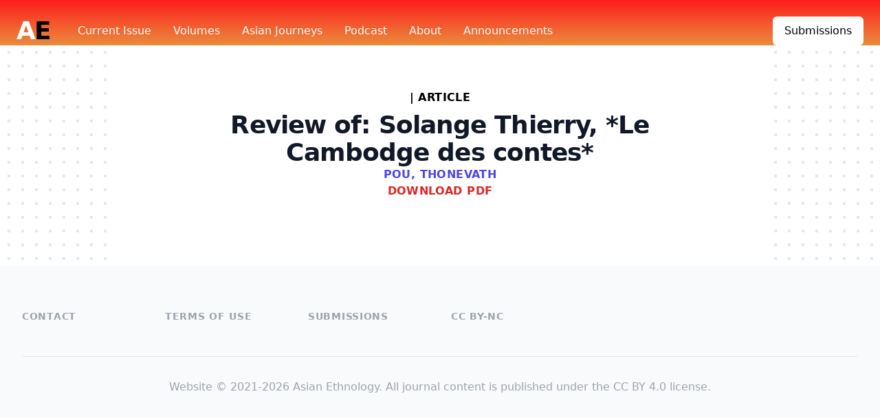

--- FILE ---
content_type: text/html; charset=UTF-8
request_url: https://asianethnology.org/articles/1334
body_size: 2976
content:
<!DOCTYPE html>
<html lang="en">
<head>
    <meta charset="utf-8">
    <meta name="viewport" content="width=device-width, initial-scale=1">
    <meta name="csrf-token" content="xtKfUclIAg6hfdvQN7RfUDXrQpwB5BxaUUzNBSd2">

    <title>Asian Ethnology</title>

    <!-- favicon-x -->

    <!-- Fonts -->
    <link rel="stylesheet" href="https://fonts.googleapis.com/css2?family=Nunito:wght@400;600;700&display=swap">

    <!-- Styles -->
    <link rel="stylesheet" href="/css/app.css?id=c41e166475261fcd5ba2">

    <!-- Scripts -->
    <script src="/js/app.js?id=316484cd376229d624a7" defer></script>
</head>
<body>
<div class="bg-white">
    <div class="relative overflow-hidden">
        <header class="relative">
            <div class="bg-red-900 pt-6" style="background: rgb(34,193,195); background: linear-gradient(0deg, rgba(235, 140, 61,1)  0%, rgba(253,29,29,1) 100%);">
                <nav class="relative max-w-7xl mx-auto flex items-center justify-between px-4 sm:px-6"
                     aria-label="Global">
                    <div class="flex items-center flex-1">
                        <div class="flex items-center justify-between w-full md:w-auto">
                            <a href="/">
                                <span class="sr-only">Asian Ethnology</span>
                                <span class="text-4xl font-extrabold text-white tracking-tighter">A<span
                                            class="text-black">E</span></span>
                            </a>
<!--                            <div class="-mr-2 flex items-center md:hidden">
                                <button type="button"
                                        class="bg-gray-900 rounded-md p-2 inline-flex items-center justify-center text-gray-400 hover:bg-gray-800 focus:outline-none focus:ring-2 focus-ring-inset focus:ring-white"
                                        aria-expanded="false">
                                    <span class="sr-only">Open main menu</span>
                                    &lt;!&ndash; Heroicon name: outline/menu &ndash;&gt;
                                    <svg class="h-6 w-6" xmlns="http://www.w3.org/2000/svg" fill="none"
                                         viewBox="0 0 24 24" stroke="currentColor" aria-hidden="true">
                                        <path stroke-linecap="round" stroke-linejoin="round" stroke-width="2"
                                              d="M4 6h16M4 12h16M4 18h16"/>
                                    </svg>
                                </button>
                            </div>-->
                        </div>
                        <div class="space-x-8 flex md:ml-10 sm:ml-2">
                            <a href="https://asianethnology.org/volume/83-2"
                               class="text-base font-medium text-white hover:text-gray-300">Current
                                <span class="hidden md:inline">Issue</span></a>

                            <a href="https://asianethnology.org/volumes"
                               class="text-base font-medium text-white hover:text-gray-300">Volumes</a>

                            <a href="https://asianethnology.org/pages/asian-journeys"
                               class="text-base font-medium text-white hover:text-gray-300">Asian Journeys</a>
                            <a href="/page/podcast"
                               class="text-base font-medium text-white hover:text-gray-300">Podcast</a>

                            <a href="/page/about" class="text-base font-medium text-white hover:text-gray-300">About</a>

                            <a href="https://asianethnology.org/announcements"
                               class="text-base font-medium text-white hover:text-gray-300">Announcements</a>

                            <a href="/page/submissions"
                               class="md:hidden text-base font-medium text-white hover:text-gray-300">Submissions</a>
                        </div>
                    </div>
                    <div class="flex items-center space-x-6 hidden md:block">
                        <a href="/page/submissions"
                           class="inline-flex items-center px-4 py-2 border border-transparent text-base font-medium rounded-md text-black bg-white hover:bg-white-50%">
                            Submissions
                        </a>
                    </div>
                </nav>
            </div>

            <!--
              Mobile menu, show/hide based on menu open state.

              Entering: "duration-150 ease-out"
                From: "opacity-0 scale-95"
                To: "opacity-100 scale-100"
              Leaving: "duration-100 ease-in"
                From: "opacity-100 scale-100"
                To: "opacity-0 scale-95"
            -->
<!--            <div class="absolute top-0 inset-x-0 p-2 transition transform origin-top md:hidden z-50">
                <div class="rounded-lg shadow-md bg-white ring-1 ring-black ring-opacity-5 overflow-hidden">
                    <div class="px-5 pt-4 flex items-center justify-between">

                        <div class="-mr-2">
                            <button type="button"
                                    class="bg-white rounded-md p-2 inline-flex items-center justify-center text-gray-400 hover:bg-gray-100 focus:outline-none focus:ring-2 focus:ring-inset focus:ring-cyan-600">
                                <span class="sr-only">Close menu</span>
                                &lt;!&ndash; Heroicon name: outline/x &ndash;&gt;
                                <svg class="h-6 w-6" xmlns="http://www.w3.org/2000/svg" fill="none" viewBox="0 0 24 24"
                                     stroke="currentColor" aria-hidden="true">
                                    <path stroke-linecap="round" stroke-linejoin="round" stroke-width="2"
                                          d="M6 18L18 6M6 6l12 12"/>
                                </svg>
                            </button>
                        </div>
                    </div>
                    <div class="pt-5 pb-6">
                        <div class="px-2 space-y-1">
                            <a href="https://asianethnology.org/volume/83-2"
                               class="block px-3 py-2 rounded-md text-base font-medium text-gray-900 hover:bg-gray-50">Current Issue</a>

                            <a href="https://asianethnology.org/volumes"
                               class="block px-3 py-2 rounded-md text-base font-medium text-gray-900 hover:bg-gray-50">Volumes</a>

                            <a href="/page/podcast"
                               class="block px-3 py-2 rounded-md text-base font-medium text-gray-900 hover:bg-gray-50">Podcast</a>

                            <a href="/page/about"
                               class="block px-3 py-2 rounded-md text-base font-medium text-gray-900 hover:bg-gray-50">About</a>
                            <a href="/page/submissions"
                               class="block px-3 py-2 rounded-md text-base font-medium text-gray-900 hover:bg-gray-50">Submissions</a>
                        </div>

                        &lt;!&ndash;                        <div class="mt-6 px-5">
                                                    <a href="#"
                                                       class="block text-center w-full py-3 px-4 rounded-md shadow bg-gradient-to-r from-teal-500 to-cyan-600 text-white font-medium hover:from-teal-600 hover:to-cyan-700">Start
                                                        free trial</a>
                                                </div>
                                                <div class="mt-6 px-5">
                                                    <p class="text-center text-base font-medium text-gray-500">Existing customer? <a href="#"
                                                                                                                                     class="text-gray-900 hover:underline">Login</a>
                                                    </p>
                                                </div>&ndash;&gt;
                    </div>
                </div>
            </div>-->
        </header>
        <main>
            <div class="relative py-16 bg-white overflow-hidden">
    <div class="hidden lg:block lg:absolute lg:inset-y-0 lg:h-full lg:w-full">
        <div class="relative h-full text-lg max-w-prose mx-auto" aria-hidden="true">
            <svg class="absolute top-12 left-full transform translate-x-32" width="404" height="384" fill="none"
                 viewBox="0 0 404 384">
                <defs>
                    <pattern id="74b3fd99-0a6f-4271-bef2-e80eeafdf357" x="0" y="0" width="20" height="20"
                             patternUnits="userSpaceOnUse">
                        <rect x="0" y="0" width="4" height="4" class="text-gray-200" fill="currentColor"/>
                    </pattern>
                </defs>
                <rect width="404" height="384" fill="url(#74b3fd99-0a6f-4271-bef2-e80eeafdf357)"/>
            </svg>
            <svg class="absolute top-1/2 right-full transform -translate-y-1/2 -translate-x-32" width="404" height="384"
                 fill="none" viewBox="0 0 404 384">
                <defs>
                    <pattern id="f210dbf6-a58d-4871-961e-36d5016a0f49" x="0" y="0" width="20" height="20"
                             patternUnits="userSpaceOnUse">
                        <rect x="0" y="0" width="4" height="4" class="text-gray-200" fill="currentColor"/>
                    </pattern>
                </defs>
                <rect width="404" height="384" fill="url(#f210dbf6-a58d-4871-961e-36d5016a0f49)"/>
            </svg>
            <svg class="absolute bottom-12 left-full transform translate-x-32" width="404" height="384" fill="none"
                 viewBox="0 0 404 384">
                <defs>
                    <pattern id="d3eb07ae-5182-43e6-857d-35c643af9034" x="0" y="0" width="20" height="20"
                             patternUnits="userSpaceOnUse">
                        <rect x="0" y="0" width="4" height="4" class="text-gray-200" fill="currentColor"/>
                    </pattern>
                </defs>
                <rect width="404" height="384" fill="url(#d3eb07ae-5182-43e6-857d-35c643af9034)"/>
            </svg>
        </div>
    </div>
    <div class="relative px-4 sm:px-6 lg:px-8">
        <div class="text-lg max-w-prose mx-auto">
            <h1>
                <span class="block text-base text-center  font-semibold tracking-wide uppercase">
                <a class = "text-indigo-600" href="https://asianethnology.org/volume/47-2"
                   class=""></a>
                                        | article
                                    </span>
                <span class="mt-2 block text-3xl text-center leading-8 font-extrabold tracking-tight text-gray-900 sm:text-4xl">Review of: Solange Thierry, *Le Cambodge des contes*</span>
                            </h1>
            <h2 class="block text-base text-center text-indigo-600 font-semibold tracking-wide uppercase">
                Pou, Thonevath
            </h2>

                        <h2 class="block text-base text-center text-red-600 font-semibold tracking-wide uppercase">
                <a href="https://asianethnology.org/article/1334/download">Download PDF</a>
            </h2>
            



            <div class="mt-4">
                            </div>



            <p class="mt-8 text-xl text-gray-500 leading-8"></p>
        </div>
            </div>
</div>
        </main>
        <footer class="bg-gray-50" aria-labelledby="footer-heading">
            <h2 id="footer-heading" class="sr-only">Footer</h2>
            <div class="max-w-md mx-auto pt-12 px-4 sm:max-w-7xl sm:px-6 lg:pt-16 lg:px-8">
                <div class="xl:grid xl:grid-cols-3 xl:gap-8">
                    
                    <div class="mt-12 grid grid-cols-2 gap-8 xl:mt-0 xl:col-span-2">
                        <div class="md:grid md:grid-cols-2 md:gap-8">
                            <div>
                                <h3 class="text-sm font-semibold text-gray-400 tracking-wider uppercase">
                                    <a href="/page/contact">Contact</a>
                                </h3>

                            </div>
                            <div class="mt-12 md:mt-0">
                                <h3 class="text-sm font-semibold text-gray-400 tracking-wider uppercase">
                                    <a href="/page/policies">Terms of Use</a>
                                </h3>

                            </div>
                        </div>
                        <div class="md:grid md:grid-cols-2 md:gap-8">
                            <div>
                                <h3 class="text-sm font-semibold text-gray-400 tracking-wider uppercase">
                                    <a href="/page/submissions">Submissions</a>
                                </h3>

                            </div>
                            <div class="mt-12 md:mt-0">
                                <h3 class="text-sm font-semibold text-gray-400 tracking-wider uppercase">
                                    <a href="/page/policies">CC BY-NC</a>
                                </h3>

                            </div>
                        </div>
                    </div>
                </div>
                <div class="mt-12 border-t border-gray-200 py-8">
                    <p class="text-base text-gray-400 xl:text-center">
                        Website &copy; 2021-2026 Asian Ethnology. All journal content is published under the CC BY 4.0 license.
                    </p>
                </div>
            </div>
        </footer>
    </div>
</div>
</body>
</html>
